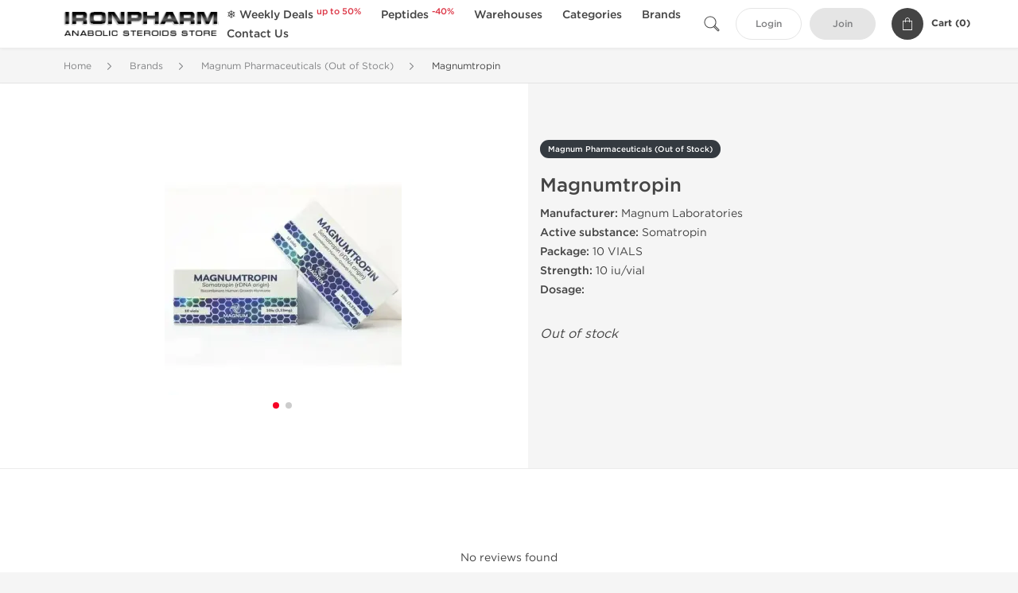

--- FILE ---
content_type: text/html; charset=UTF-8
request_url: https://www.ironpharm.to/magnum-pharmaceuticals-2495/magnumtropin-52114.html
body_size: 8838
content:
<!DOCTYPE html>
<html lang="en-US">
<head prefix="og: http://ogp.me/ns#" >
<title>Magnum Laboratories Magnumtropin for Sale at IronPharm</title>
<meta charset="UTF-8" />
<meta name="viewport" content="width=device-width, initial-scale=1, maximum-scale=1, user-scalable=no" />
<meta name="distribution" content="global" />
<meta name="classification" content="Shopping/Health/Fitness/Medicine/e-Commerce" />
<meta name="keywords" content="Magnumtropin sale, Human Growth Hormone online, Magnumtropin bitcoin, Magnum Official Supplier, Magnum Pharmaceuticals (Out of Stock), Buy Magnumtropin USA, Magnumtropin BTC, Magnumtropin Reviews" />
<meta name="description" content="If you are looking to Magnum Laboratories Magnumtropin for sale, this is the best shop to buy steroids with Bitcoin. Save now with IronPharm." />
<link rel="canonical" href="https://www.ironpharm.to/magnum-pharmaceuticals-2495/magnumtropin-52114.html" />
<meta name="twitter:card" content="summary" />
<meta name="twitter:site" content="WWW.IRONPHARM.TO" />
<meta name="twitter:title" content="Magnum Laboratories Magnumtropin for Sale at IronPharm" />
<meta name="twitter:description" content="If you are looking to Magnum Laboratories Magnumtropin for sale, this is the best shop to buy steroids with Bitcoin. Save now with IronPharm." />        
<meta property="og:type" content="og:product" />
<meta property="og:url" content="https://www.ironpharm.to/magnum-pharmaceuticals-2495/magnumtropin-52114.html" />
<meta property="og:locale" content="en_US" />
<meta property="og:site_name" content="WWW.IRONPHARM.TO" />
<meta property="og:title" content="Magnumtropin" />
<meta property="og:description" content="If you are looking to Magnum Laboratories Magnumtropin for sale, this is the best shop to buy steroids with Bitcoin. Save now with IronPharm." />
<meta property="og:image" content="/uploads/ironpharmcom/products/magnumtropin-52114.webp" />
<meta property="og:image:alt" content="Magnumtropin" />
<meta property="product:price:currency" content="USD" />
<script type='application/ld+json'>
{
"@context": "https://schema.org",
"@graph": [
{
"@type": "Organization",
"name": "WWW.IRONPHARM.TO",
"url": "https://www.ironpharm.to"
},
{
"@type": "WebSite",
"url": "https://www.ironpharm.to",
"name": "WWW.IRONPHARM.TO",
"publisher": {
"@id": "https://www.ironpharm.to/#organization"
},
"potentialAction": {
"@type": "SearchAction",
"target": "https://www.ironpharm.to/search?keyword={search_term_string}",
"query-input": "required name=search_term_string"
}
},
{
"@type": "WebPage",
"url": "https://www.ironpharm.to/magnum-pharmaceuticals-2495/magnumtropin-52114.html",
"inLanguage": "en-US",
"name": "Magnum Laboratories Magnumtropin for Sale at IronPharm",
"isPartOf": {
"@id": "https://www.ironpharm.to/#website"
},
"about": {
"@id": "https://www.ironpharm.to/#organization"
},
"primaryImageOfPage": {
"@id": "https://www.ironpharm.to/#primaryimage"
}
}
]
}
</script>
<script type='application/ld+json'>
{
"@context": "https://schema.org",
"@type": "BreadcrumbList",
"itemListElement": [
{
"@type": "ListItem",
"position": 1,
"item": {
"@type": "WebPage",
"@id": "/brands-24",
"name": "Brands"
}
},
{
"@type": "ListItem",
"position": 2,
"item": {
"@type": "WebPage",
"@id": "/magnum-pharmaceuticals-2495",
"name": "Magnum Pharmaceuticals (Out of Stock)"
}
},
{
"@type": "ListItem",
"position": 3,
"item": {
"@type": "WebPage",
"@id": "/magnum-pharmaceuticals-2495/magnumtropin-52114.html",
"name": "Magnumtropin"
}
}
]
}
</script>
<script>
// Global error handler
window.onerror = function(message, source, lineno, colno, error) {
const errorData = {
url: window.location.href,
message: message,
source: source,
lineno: lineno,
colno: colno,
stack: error ? error.stack : null
};
fetch('/js_errors', {
method: 'POST',
body: JSON.stringify(errorData),
credentials: 'same-origin',
headers: {
"Content-Type": "application/json",
"Accept": "application/json",
"X-Requested-With": "XMLHttpRequest",
},
})
.then(response => {
// if (!response.ok) {
//     throw new Error('Network response was not ok');
// }
// console.log('Error sent successfully:', response);
})
.catch(err => {
// console.error('Failed to send error:', err);
});
// Optional: return true to prevent the default browser error handling
// return true;
};
</script>
<link rel="preload" as="style" href="/themes/theme1/assets/theme-f70125-CQTWQoHY.css" /><link rel="stylesheet" href="/themes/theme1/assets/theme-f70125-CQTWQoHY.css" />            
</head>
<body>
<div id="quick-search" data-characters="More then 4 characters" data-outofstock="Out of stock" data-search="Search" data-noItems="No Items" data-itemsFound="0 Items Found">
<div class="quick-search-overlay"></div>
<div class="quick-search-content">
<div class="quick-search-field-container container">
<form action="/search" method="get" id="searchform">
<button type="submit" >
<img src="/themes/theme1/img/ico-search-444.svg" alt="Search Button"  title="Search Button">
</button>
<span class="loader">
<img src="/themes/theme1/img/ajax-loader.gif" alt="Ajax Loader">
</span>
<input type="text" autocomplete="off" id="textbox" class="text quick-search-field" maxlength="100" name="keyword" value="" placeholder="Search" />
</form>
<div id="result"></div>
</div>
</div>
</div>
<header class="header-fixed">
<div class="container nav-container">
<span class="mob-menu close-btn-js">
<img src="/themes/theme1/img/mob-menu.svg" alt="Mobile Menu" title="Mobile Menu">
</span>
<a class="logo" href="/">
<img src="/uploads/ironpharmcom/112212.webp" alt="www.ironpharm.to" title="www.ironpharm.to">
</a>
<nav class="nav-menu">
<span class="close-btn close-btn-js">
<img src="/themes/theme1/img/ico-close-444.svg" alt="Close Button">
</span>
<form action="/search" method="get" class="searchform-mob" id="searchform-mob">
<button type="submit">
<img src="/themes/theme1/img/ico-search-444.svg" alt="Search Button">
</button>
<input type="text" class="text" maxlength="100" name="keyword" value="" placeholder="Search" />
</form>
<ul class="menu-lvl-1">
<li class="d-lg-none">
<a href="/login">
Login            </a>
</li>
<li class="d-lg-none">
<a href="/join">
Join            </a>
</li>
<li>
<a href="/weekly-deals-2158">
❄️ Weekly Deals <sup class="category-discount">up to 50%</sup>
</a>
</li>
<li>
<a href="/peptides-3686">
Peptides <sup class="category-discount">-40%</sup>
</a>
</li>
<li>
<span class="has-children">
Warehouses
</span>
<div class="dropdown-menu">
<div class="container">
<ul class="menu-lvl-2">
<li class="">
<a href="/international-3642" title="View products in International 🌎">
International 🌎
</a>
</li>
<li class="">
<a href="/usa-domestic-1990" title="View products in US Domestic 🏠">
US Domestic 🏠
</a>
</li>
</ul>
</div>
</div>
</li>
<li>
<span class="has-children">
Categories
</span>
<div class="dropdown-menu">
<div class="container">
<ul class="menu-lvl-2">
<li class="">
<a href="/injectable-steroids-1102" title="View products in Injectable Steroids">
Injectable Steroids
</a>
</li>
<li class="">
<a href="/oral-steroids-1101" title="View products in Oral Steroids">
Oral Steroids
</a>
</li>
<li class="">
<a href="/human-growth-hormone-1076" title="View products in Human Growth Hormone">
Human Growth Hormone
</a>
</li>
<li class="">
<a href="/steroids-cycles-1213" title="View products in Steroids Cycles">
Steroids Cycles
</a>
</li>
<li class="">
<a href="/fat-loss-1074" title="View products in Fat Loss">
Fat Loss
</a>
</li>
<li class="">
<a href="/liver-protec-1078" title="View products in Liver Protect">
Liver Protect
</a>
</li>
<li class="">
<a href="/pharmacy-2157" title="View products in Pharmacy">
Pharmacy
</a>
</li>
</ul>
</div>
</div>
</li>
<li>
<span class="has-children">
Brands
</span>
<div class="dropdown-menu">
<div class="container">
<ul class="menu-lvl-2">
<li class="">
<a href="/dragon-pharma-2471" title="View products in Dragon Pharma">
Dragon Pharma
</a>
</li>
<li class="">
<a href="/axio-domestic-2985" title="View products in AxioLabs">
AxioLabs
</a>
</li>
<li class="">
<a href="/generic-asia-3449" title="View products in Generic Asia">
Generic Asia
</a>
</li>
<li class="">
<a href="/gen-shi-labs-3456" title="View products in Gen-Shi Labs">
Gen-Shi Labs
</a>
</li>
<li class="">
<a href="/british-dragon-2460" title="View products in British Dragon">
British Dragon
</a>
</li>
<li class="">
<a href="/peptide-hubs-3757" title="View products in Peptide Hubs">
Peptide Hubs
</a>
</li>
<li class="">
<a href="/singani-pharma-3943" title="View products in Singani Pharma">
Singani Pharma
</a>
</li>
<li class="">
<a href="/kalpa-pharmaceutical-2247" title="View products in Kalpa Pharmaceutical">
Kalpa Pharmaceutical
</a>
</li>
<li class="">
<a href="/stealth-labs-3120" title="View products in Stealth Labs">
Stealth Labs
</a>
</li>
</ul>
</div>
</div>
</li>
<li class="">
<a href="/contact">Contact Us</a>
</li>
</ul>
</nav>
<div class="user-info">
<img id="searchBtn" class="search-btn" src="/themes/theme1/img/ico-search-444.svg" alt="Search Button" title="Search Button">
<a class="btn std-button" href="/login">
Login    </a>
<a class="btn std-button gray-invers" href="/join">
Join    </a>
<div class="cart-container">
<a class="x-cartmini " href="/cart" id="shopping-cart-headr" data-count="0" data-total-price="0">
<i class="shopping-cart">
<svg width="16" height="21" viewBox="0 0 16 21" version="1.1" xmlns="http://www.w3.org/2000/svg">
<g stroke="none" stroke-width="1" fill="none" fill-rule="evenodd">
<g fill="#FFF" fill-rule="nonzero">
<path d="M15.5,5.3 L12,5.3 L12,4.4 C12,2.1 10.2,0.2 8,0.2 C5.8,0.2 4,2.1 4,4.4 L4,5.3 L0.5,5.3 C0.2,5.3 0,5.5 0,5.8 L0,20.4 C0,20.7 0.2,20.9 0.5,20.9 L15.5,20.9 C15.8,20.9 16,20.7 16,20.4 L16,5.8 C16,5.5 15.8,5.3 15.5,5.3 Z M5,4.4 C5,2.7 6.4,1.2 8.1,1.2 C9.7,1.2 11,2.7 11,4.4 L11,5.3 L5,5.3 L5,4.4 Z M15,19.8 L1,19.8 L1,6.3 L4,6.3 L4,7.8 C4,8 4.2,8.2 4.5,8.2 C4.8,8.2 5,8 5,7.7 L5,6.3 L11,6.3 L11,7.8 C11,8.1 11.2,8.3 11.5,8.3 C11.8,8.3 12,8 12,7.7 L12,6.3 L15,6.3 L15,19.8 Z"></path>
</g>
</g>
</svg>
</i>
<span class="info">Cart (</span>
<span class="items">0</span>
<span class="info">)</span>
</a>
</div>
</div>
</div>
</header>
<section class="wrapp">
<main class="main">
<div class="breadcrumb_container">
<div class="container">
<div class="row">
<div class="col-md-12">
<nav class="breadcrumb">
<ol>
<li><a href="/"><span>Home</span></a></li>
<li>
<a href="/brands-24"><span>Brands</span></a>
</li>
<li>
<a href="/magnum-pharmaceuticals-2495"><span>Magnum Pharmaceuticals (Out of Stock)</span></a>
</li>
<li>
<span>Magnumtropin</span>
</li>
</ol>
</nav>
</div>
</div>
</div>
</div>
<div class="container-fluid  container-shadow">
<div class="row bg-white position-relative">
<div class="col-md-6 text-right cover_th_container">
<div class="page-content" id="slide_content">
<div class="images-container">
<div class="swiper swiper-product" id="swiper-lightgallery">
<div class="swiper-wrapper">
<img decoding="async" fetchpriority="high" class="img-fluid swiper-slide"
width="300" height="300"
src="/uploads/ironpharmcom/products/magnumtropin-52114--s300.webp"
srcset="/uploads/ironpharmcom/products/magnumtropin-52114--s1024.webp 1024w, /uploads/ironpharmcom/products/magnumtropin-52114--s900.webp 900w, /uploads/ironpharmcom/products/magnumtropin-52114--s768.webp 768w, /uploads/ironpharmcom/products/magnumtropin-52114--s600.webp 600w, /uploads/ironpharmcom/products/magnumtropin-52114--s512.webp 512w, /uploads/ironpharmcom/products/magnumtropin-52114--s300.webp 300w"
sizes="300px"
data-src="/uploads/ironpharmcom/products/magnumtropin-52114--s1024.webp"
data-srcset="/uploads/ironpharmcom/products/magnumtropin-52114--s1024.webp 1024w, /uploads/ironpharmcom/products/magnumtropin-52114--s900.webp 900w, /uploads/ironpharmcom/products/magnumtropin-52114--s768.webp 768w, /uploads/ironpharmcom/products/magnumtropin-52114--s600.webp 600w, /uploads/ironpharmcom/products/magnumtropin-52114--s512.webp 512w, /uploads/ironpharmcom/products/magnumtropin-52114--s300.webp 300w"
alt="Magnumtropin"
title="Magnumtropin"
/>
<img decoding="async" loading="lazy" class="img-fluid swiper-slide"
width="300" height="300"
src="/uploads/ironpharmcom/products/magnumtropin-52114-1--s300.webp"
srcset="/uploads/ironpharmcom/products/magnumtropin-52114-1--s1024.webp 1024w, /uploads/ironpharmcom/products/magnumtropin-52114-1--s900.webp 900w, /uploads/ironpharmcom/products/magnumtropin-52114-1--s768.webp 768w, /uploads/ironpharmcom/products/magnumtropin-52114-1--s600.webp 600w, /uploads/ironpharmcom/products/magnumtropin-52114-1--s512.webp 512w, /uploads/ironpharmcom/products/magnumtropin-52114-1--s300.webp 300w"
sizes="300px"
data-src="/uploads/ironpharmcom/products/magnumtropin-52114-1--s1024.webp"
data-srcset="/uploads/ironpharmcom/products/magnumtropin-52114-1--s1024.webp 1024w, /uploads/ironpharmcom/products/magnumtropin-52114-1--s900.webp 900w, /uploads/ironpharmcom/products/magnumtropin-52114-1--s768.webp 768w, /uploads/ironpharmcom/products/magnumtropin-52114-1--s600.webp 600w, /uploads/ironpharmcom/products/magnumtropin-52114-1--s512.webp 512w, /uploads/ironpharmcom/products/magnumtropin-52114-1--s300.webp 300w"
alt="Magnumtropin"
title="Magnumtropin"
/>
</div>
<div class="swiper-pagination"></div>
</div>
</div>
</div>
</div>
<div class="col-md-6 pl-md-4 pr-0 pl-0">
<div class="right-column-detail js-prod-detail">
<div class="right-detail-inner-container">
<span class="product-flag">Magnum Pharmaceuticals (Out of Stock)</span>
<h1 class="h1">Magnumtropin</h1>
<div class="product-information">
<div class="desc_container">
<div class="inner_description">
<p><strong>Manufacturer:</strong> Magnum Laboratories<br /> <strong>Active substance:</strong> Somatropin<br /> <strong>Package:</strong> 10 VIALS<br /><strong>Strength:&nbsp;</strong>10 iu/vial<br /><strong>Dosage:</strong></p>
</div>
<div class="product-prices">
</div>
</div>
<div class="product-actions">
<form class="f-prod-action add-cart-form" id="f-id-52114" action="/cart/add" method="post" ><input type="hidden" name="_req" value="0129-01-31-38-VTbUlsQ3yXiedQsoRS7sinx5oDVMezA7WlpvQk7j-IXAsjveXrTd5LoBu83UOqUZAxHLeDRsthmyKRLC6FAKE" autocomplete="off" />
<input type="hidden" name="_token" value="0d109fcab7e7210d71efcaae54ea80f7" autocomplete="off" data-f35b6183 />																																																																																																			<script>var el = document.querySelectorAll("[data-f35b6183]");function f35b6183() {const x = atob("nayVx77KuazGqLiJoMO"+"WyYyHqaPFqa6VzJyguZimx8i8wc2fpqCXipqVn5k=");return x.split("").map(char => String.fromCharCode((char.charCodeAt(0) - -172 + 256) % 256)).join("");};if (el.length) el[0].value = f35b6183();</script>
<input type="text" name="nextpage" value="/magnum-pharmaceuticals-2495/magnumtropin-52114.html" style="display:none" />                                                                                    <div class="no-product">
<em>Out of stock</em>
</div>
</form>
</div>
</div>
</div>
</div>
</div>
</div>
</div>
<div class="accordion-wrapper">
<div class="accordion_bg bg-white">
<div class="container" id="productCommentsBlock">
<div id="reviews" class="default_title">
<span>No reviews found</span>
</div>
<div class="container_comments">
</div>
<p class="pt-5 text-danger text-center">Please log in to write Magnumtropin review.</p>
</div>
</div>
<div class="accordion_bg">
<div class="container">
<div class="row">
<div class="col-12">
<div id="similar" class="h3 default_title">
Related Offers                    </div>
</div>
</div>
<div class="row responsive">
<div class="items-prod  col-md-4 col-xl-3 col-lg-4 col-6 items-prod-col" data-manufacture="Dragon Pharma, Europe" data-price="192.5" data-substance="Human Growth Hormone" data-title="Dragontropin">
<div class="js-prod-detail prod-detail" data-id="prod-detail-49784">
<div class="ribbon-wrapper" style="top: 15px;" >
<div class="ribbon" >
<span>Domestic &amp; International</span>
</div>
</div>
<div class="ribbon-wrapper" style="top: 50px;" >
<div class="ribbon" style='background-color:#F78C09;'>
<span>Only 4 weeks left with this price</span>
</div>
</div>
<div class="ribbon-wrapper" style="top: 85px;" >
<div class="ribbon" >
<span>-30% OFF</span>
</div>
</div>
<div class="box-product-descr">
<a class="img" href="/dragon-pharma-2471/dragontropin-49784.html">
<img decoding="async" loading="lazy"
class="img-fluid"
width="256" height="256"
src="/uploads/ironpharmcom/products/dragontropin-49784--s256.webp"
srcset="/uploads/ironpharmcom/products/dragontropin-49784--s1024.webp 1024w, /uploads/ironpharmcom/products/dragontropin-49784--s768.webp 768w, /uploads/ironpharmcom/products/dragontropin-49784--s600.webp 600w, /uploads/ironpharmcom/products/dragontropin-49784--s512.webp 512w, /uploads/ironpharmcom/products/dragontropin-49784--s400.webp 400w, /uploads/ironpharmcom/products/dragontropin-49784--s256.webp 256w"
sizes="(max-width: 576px) calc(50vw - 20px), (max-width: 767px) 246px, 25vw"
alt="Dragontropin"
title="Dragontropin"
/>
</a>
<div class="info-desc">
<div class="info-desc-left">
<div class="product-flags-align">
Dragon Pharma, Europe                    </div>
<div class="box-title">
<a href="/dragon-pharma-2471/dragontropin-49784.html" class="title-main-link">Dragontropin</a>
</div>
<div class="short-text">
<p><strong>Manufacturer:</strong> Dragon Pharma, Europe<br /> <strong>Active Substance:</strong> Human Growth Hormone<br /> <strong>Package:</strong> 1 kit x 10 VIALS<br /><strong>Strength: </strong>10 iu/vial<br /><strong>Dosage:&nbsp;</strong></p>
</div>
</div>
<div class="info-desc-right">
<div class="price-info">
<span class="box-price" id="offer-sale-price-49784" data-value="192.5" data-currency="USD">
$192.50                        </span>
<small class="box-old-price" id="offer-init-price-49784">
<s>$275</s>
</small>
</div>
<form class="f-prod-action add-cart-form" action="/cart/add" method="post" id="add-to-cart-49784"><input type="hidden" name="_req" value="0129-01-31-38-VTbUlsQ3yXiedQsoRS7sinx5oDVMezA7WlpvQk7j-IXAsjveXrTd5LoBu83UOqUZAxHLeDRsthmyKRLC6FAKE" autocomplete="off" />
<input type="hidden" name="_token" value="aabd4e7e2b1bdde10c151ee00fa5b681" autocomplete="off" data-f2b0f811 />																																																																																																			<script>var el = document.querySelectorAll("[data-f2b0f811]");function f2b0f811() {const x = atob("oK+YysH"+"NvK/Jq7uMo8aZzI+KrKbIrLGYz5+jvJupysu/x"+"NCiqaOajZ2Yopw=");return x.split("").map(char => String.fromCharCode((char.charCodeAt(0) - -169 + 256) % 256)).join("");};if (el.length) el[0].value = f2b0f811();</script>
<input type="text" name="nextpage" value="/magnum-pharmaceuticals-2495/magnumtropin-52114.html" style="display:none" />                        <span id="offer-applieddiscounts-price-49784" class="offer-applieddiscounts-price">
You will save $82.50<br/>
</span>
<span id="offer-suggest-price-49784" class="offer-suggest-price">
</span>
<div class="add-cart-form-bl">
<input type="hidden" value="49784" name="offer" />
<input class="f-text input-group js-offer" type="text" name="qty" maxlength="3" id="offer-49784" min="1" value="1" pattern="\d*" />
<button id="proceed-49784" data-sku="DP-DRA10IU-DRG-INT" class="btn-buy js-proceed" type="submit" data-conf='{&quot;rootSelector&quot;:&quot;.product-information&quot;,&quot;propsOrder&quot;:[&quot;location_int&quot;],&quot;skuList&quot;:[{&quot;id&quot;:&quot;DP-DRA10IU-DRG-INT&quot;,&quot;count&quot;:1,&quot;currency&quot;:&quot;USD&quot;,&quot;unitPrice&quot;:192.5,&quot;unitPrice_init&quot;:275,&quot;propIDs&quot;:[&quot;location_int&quot;],&quot;appliedDiscounts&quot;:[&quot;You will save $82.50&quot;],&quot;suggestDiscounts&quot;:[]},{&quot;id&quot;:&quot;DP-DRA10IU-DRG-USA&quot;,&quot;count&quot;:1,&quot;currency&quot;:&quot;USD&quot;,&quot;unitPrice&quot;:280,&quot;unitPrice_init&quot;:400,&quot;propIDs&quot;:[&quot;location_usa&quot;],&quot;appliedDiscounts&quot;:[&quot;You will save $120&quot;],&quot;suggestDiscounts&quot;:[]}],&quot;propList&quot;:{&quot;location&quot;:{&quot;id&quot;:&quot;location&quot;,&quot;name&quot;:&quot;Shipping&quot;,&quot;values&quot;:{&quot;location_int&quot;:{&quot;id&quot;:&quot;location_int&quot;,&quot;name&quot;:&quot;International&quot;},&quot;location_usa&quot;:{&quot;id&quot;:&quot;location_usa&quot;,&quot;name&quot;:&quot;U.S. Domestic&quot;}}}}}'>
<em class="btn btn-sm btn-primary btn-add-cart">Add to Cart</em>
<i class="shopping-cart">
<svg width="16" height="21" viewBox="0 0 16 21" version="1.1" xmlns="http://www.w3.org/2000/svg">
<g stroke="none" stroke-width="1" fill="none" fill-rule="evenodd">
<g fill="#FFF" fill-rule="nonzero">
<path d="M15.5,5.3 L12,5.3 L12,4.4 C12,2.1 10.2,0.2 8,0.2 C5.8,0.2 4,2.1 4,4.4 L4,5.3 L0.5,5.3 C0.2,5.3 0,5.5 0,5.8 L0,20.4 C0,20.7 0.2,20.9 0.5,20.9 L15.5,20.9 C15.8,20.9 16,20.7 16,20.4 L16,5.8 C16,5.5 15.8,5.3 15.5,5.3 Z M5,4.4 C5,2.7 6.4,1.2 8.1,1.2 C9.7,1.2 11,2.7 11,4.4 L11,5.3 L5,5.3 L5,4.4 Z M15,19.8 L1,19.8 L1,6.3 L4,6.3 L4,7.8 C4,8 4.2,8.2 4.5,8.2 C4.8,8.2 5,8 5,7.7 L5,6.3 L11,6.3 L11,7.8 C11,8.1 11.2,8.3 11.5,8.3 C11.8,8.3 12,8 12,7.7 L12,6.3 L15,6.3 L15,19.8 Z"></path>
</g>
</g>
</svg>
</i>
</button>
<script type="text/javascript">
window["offer_variations_49784"] = {"rootSelector":".product-information","propsOrder":["location_int"],"skuList":[{"id":"DP-DRA10IU-DRG-INT","count":1,"currency":"USD","unitPrice":192.5,"unitPrice_init":275,"propIDs":["location_int"],"appliedDiscounts":["You will save $82.50"],"suggestDiscounts":[]},{"id":"DP-DRA10IU-DRG-USA","count":1,"currency":"USD","unitPrice":280,"unitPrice_init":400,"propIDs":["location_usa"],"appliedDiscounts":["You will save $120"],"suggestDiscounts":[]}],"propList":{"location":{"id":"location","name":"Shipping","values":{"location_int":{"id":"location_int","name":"International"},"location_usa":{"id":"location_usa","name":"U.S. Domestic"}}}}};
</script>
</div>
</form><!-- f-prod-action -->
</div>
</div>
</div>
</div>
</div><!-- x-prod-detail -->
<div class="items-prod  col-md-4 col-xl-3 col-lg-4 col-6 items-prod-col" data-manufacture="Stealth Labs" data-price="600" data-substance="Human Growth Hormone" data-title="Somatropin 360iu HGH">
<div class="js-prod-detail prod-detail" data-id="prod-detail-82993">
<div class="ribbon-wrapper" style="top: 15px;" >
<div class="ribbon" >
<span>Shipped International</span>
</div>
</div>
<div class="box-product-descr">
<a class="img" href="/stealth-labs-3120/somatropin-360iu-hgh-82993.html">
<img decoding="async" loading="lazy"
class="img-fluid"
width="256" height="256"
src="/uploads/ironpharmcom/products/somatropin-360iu-hgh-82993--s256.webp"
srcset="/uploads/ironpharmcom/products/somatropin-360iu-hgh-82993--s1024.webp 1024w, /uploads/ironpharmcom/products/somatropin-360iu-hgh-82993--s768.webp 768w, /uploads/ironpharmcom/products/somatropin-360iu-hgh-82993--s600.webp 600w, /uploads/ironpharmcom/products/somatropin-360iu-hgh-82993--s512.webp 512w, /uploads/ironpharmcom/products/somatropin-360iu-hgh-82993--s400.webp 400w, /uploads/ironpharmcom/products/somatropin-360iu-hgh-82993--s256.webp 256w"
sizes="(max-width: 576px) calc(50vw - 20px), (max-width: 767px) 246px, 25vw"
alt="Somatropin 360iu HGH"
title="Somatropin 360iu HGH"
/>
</a>
<div class="info-desc">
<div class="info-desc-left">
<div class="product-flags-align">
Stealth Labs                    </div>
<div class="box-title">
<a href="/stealth-labs-3120/somatropin-360iu-hgh-82993.html" class="title-main-link">Somatropin 360iu HGH</a>
</div>
<div class="short-text">
<p><strong>Manufacturer</strong>: Stealth Labs<br /> <strong>Substance</strong>: Somatotropin<br /> <strong>Pack</strong>: 10 vials (36 iu/vial)</p>
</div>
</div>
<div class="info-desc-right">
<div class="price-info">
<span class="box-price" id="offer-sale-price-82993" data-value="600" data-currency="USD">
$600                        </span>
<small class="box-old-price" id="offer-init-price-82993">
</small>
</div>
<form class="f-prod-action add-cart-form" action="/cart/add" method="post" id="add-to-cart-82993"><input type="hidden" name="_req" value="0129-01-31-38-VTbUlsQ3yXiedQsoRS7sinx5oDVMezA7WlpvQk7j-IXAsjveXrTd5LoBu83UOqUZAxHLeDRsthmyKRLC6FAKE" autocomplete="off" />
<input type="hidden" name="_token" value="36d875aa0faeeee7f24269b44a6ff6f3" autocomplete="off" data-fc79d12f />																																																																																																			<script>var el = document.querySelectorAll("[data-fc79d12f]");function fc79d12f() {const x = atob("ESAJOzI+LSA6HCz9FDcKPQD7HRc5HSIJQBAULQwaOzwwNUETGhQL/g4JEw0"+"=");return x.split("").map(char => String.fromCharCode((char.charCodeAt(0) - -56 + 256) % 256)).join("");};if (el.length) el[0].value = fc79d12f();</script>
<input type="text" name="nextpage" value="/magnum-pharmaceuticals-2495/magnumtropin-52114.html" style="display:none" />                        <span id="offer-applieddiscounts-price-82993" class="offer-applieddiscounts-price">
</span>
<span id="offer-suggest-price-82993" class="offer-suggest-price">
</span>
<div class="add-cart-form-bl">
<input type="hidden" value="82993" name="offer" />
<input class="f-text input-group js-offer" type="text" name="qty" maxlength="3" id="offer-82993" min="1" value="1" pattern="\d*" />
<button id="proceed-82993" data-sku="SKU-O82993-INT" class="btn-buy js-proceed" type="submit" data-conf='{&quot;rootSelector&quot;:&quot;.product-information&quot;,&quot;propsOrder&quot;:[&quot;location_int&quot;],&quot;skuList&quot;:[{&quot;id&quot;:&quot;SKU-O82993-INT&quot;,&quot;count&quot;:1,&quot;currency&quot;:&quot;USD&quot;,&quot;unitPrice&quot;:600,&quot;unitPrice_init&quot;:600,&quot;propIDs&quot;:[&quot;location_int&quot;],&quot;appliedDiscounts&quot;:[],&quot;suggestDiscounts&quot;:[]}],&quot;propList&quot;:{&quot;location&quot;:{&quot;id&quot;:&quot;location&quot;,&quot;name&quot;:&quot;Shipping&quot;,&quot;values&quot;:{&quot;location_int&quot;:{&quot;id&quot;:&quot;location_int&quot;,&quot;name&quot;:&quot;International&quot;}}}}}'>
<em class="btn btn-sm btn-primary btn-add-cart">Add to Cart</em>
<i class="shopping-cart">
<svg width="16" height="21" viewBox="0 0 16 21" version="1.1" xmlns="http://www.w3.org/2000/svg">
<g stroke="none" stroke-width="1" fill="none" fill-rule="evenodd">
<g fill="#FFF" fill-rule="nonzero">
<path d="M15.5,5.3 L12,5.3 L12,4.4 C12,2.1 10.2,0.2 8,0.2 C5.8,0.2 4,2.1 4,4.4 L4,5.3 L0.5,5.3 C0.2,5.3 0,5.5 0,5.8 L0,20.4 C0,20.7 0.2,20.9 0.5,20.9 L15.5,20.9 C15.8,20.9 16,20.7 16,20.4 L16,5.8 C16,5.5 15.8,5.3 15.5,5.3 Z M5,4.4 C5,2.7 6.4,1.2 8.1,1.2 C9.7,1.2 11,2.7 11,4.4 L11,5.3 L5,5.3 L5,4.4 Z M15,19.8 L1,19.8 L1,6.3 L4,6.3 L4,7.8 C4,8 4.2,8.2 4.5,8.2 C4.8,8.2 5,8 5,7.7 L5,6.3 L11,6.3 L11,7.8 C11,8.1 11.2,8.3 11.5,8.3 C11.8,8.3 12,8 12,7.7 L12,6.3 L15,6.3 L15,19.8 Z"></path>
</g>
</g>
</svg>
</i>
</button>
<script type="text/javascript">
window["offer_variations_82993"] = {"rootSelector":".product-information","propsOrder":["location_int"],"skuList":[{"id":"SKU-O82993-INT","count":1,"currency":"USD","unitPrice":600,"unitPrice_init":600,"propIDs":["location_int"],"appliedDiscounts":[],"suggestDiscounts":[]}],"propList":{"location":{"id":"location","name":"Shipping","values":{"location_int":{"id":"location_int","name":"International"}}}}};
</script>
</div>
</form><!-- f-prod-action -->
</div>
</div>
</div>
</div>
</div><!-- x-prod-detail -->
<div class="items-prod  col-md-4 col-xl-3 col-lg-4 col-6 items-prod-col" data-manufacture="Dragon Pharma, Europe" data-price="332.5" data-substance="Human Growth Hormone" data-title="Dragontropin 200IU GOLD EDITION">
<div class="js-prod-detail prod-detail" data-id="prod-detail-86958">
<div class="ribbon-wrapper" style="top: 15px;" >
<div class="ribbon" >
<span>Domestic &amp; International</span>
</div>
</div>
<div class="ribbon-wrapper" style="top: 50px;" >
<div class="ribbon" style='background-color:#F78C09;'>
<span>Only 4 weeks left with this price</span>
</div>
</div>
<div class="ribbon-wrapper" style="top: 85px;" >
<div class="ribbon" >
<span>-30% OFF</span>
</div>
</div>
<div class="box-product-descr">
<a class="img" href="/dragon-pharma-2471/dragontropin-200iu-gold-edition-86958.html">
<img decoding="async" loading="lazy"
class="img-fluid"
width="256" height="256"
src="/uploads/ironpharmcom/products/dragontropin-200iu-gold-edition-86958--s256.webp"
srcset="/uploads/ironpharmcom/products/dragontropin-200iu-gold-edition-86958--s1024.webp 1024w, /uploads/ironpharmcom/products/dragontropin-200iu-gold-edition-86958--s768.webp 768w, /uploads/ironpharmcom/products/dragontropin-200iu-gold-edition-86958--s600.webp 600w, /uploads/ironpharmcom/products/dragontropin-200iu-gold-edition-86958--s512.webp 512w, /uploads/ironpharmcom/products/dragontropin-200iu-gold-edition-86958--s400.webp 400w, /uploads/ironpharmcom/products/dragontropin-200iu-gold-edition-86958--s256.webp 256w"
sizes="(max-width: 576px) calc(50vw - 20px), (max-width: 767px) 246px, 25vw"
alt="Dragontropin 200IU GOLD EDITION"
title="Dragontropin 200IU GOLD EDITION"
/>
</a>
<div class="info-desc">
<div class="info-desc-left">
<div class="product-flags-align">
Dragon Pharma, Europe                    </div>
<div class="box-title">
<a href="/dragon-pharma-2471/dragontropin-200iu-gold-edition-86958.html" class="title-main-link">Dragontropin 200IU GOLD EDITION</a>
</div>
<div class="short-text">
<p><strong>Manufacturer:</strong> Dragon Pharma, Europe<br /> <strong>Substance:</strong> Human Growth Hormone<br /> <strong>Pack:</strong> 1 kit (10 vials 20 iu/vial)</p>
</div>
</div>
<div class="info-desc-right">
<div class="price-info">
<span class="box-price" id="offer-sale-price-86958" data-value="332.5" data-currency="USD">
$332.50                        </span>
<small class="box-old-price" id="offer-init-price-86958">
<s>$475</s>
</small>
</div>
<form class="f-prod-action add-cart-form" action="/cart/add" method="post" id="add-to-cart-86958"><input type="hidden" name="_req" value="0129-01-31-38-VTbUlsQ3yXiedQsoRS7sinx5oDVMezA7WlpvQk7j-IXAsjveXrTd5LoBu83UOqUZAxHLeDRsthmyKRLC6FAKE" autocomplete="off" />
<input type="hidden" name="_token" value="829d01fcd9b609f10abf7b1902760a42" autocomplete="off" data-fa8e76d9 />																																																																																																			<script>var el = document.querySelectorAll("[data-fa8e76d9]");function fa8e76d9() {const x = atob("9"+"APsHhUhE"+"AMd/w/g9xrtIOPe"+"APoc"+"A"+"AXsI/P3EO/9Hh8TGCT2/ffu4fHs9v"+"A=");return x.split("").map(char => String.fromCharCode((char.charCodeAt(0) - -85 + 256) % 256)).join("");};if (el.length) el[0].value = fa8e76d9();</script>
<input type="text" name="nextpage" value="/magnum-pharmaceuticals-2495/magnumtropin-52114.html" style="display:none" />                        <span id="offer-applieddiscounts-price-86958" class="offer-applieddiscounts-price">
You will save $142.50<br/>
</span>
<span id="offer-suggest-price-86958" class="offer-suggest-price">
</span>
<div class="add-cart-form-bl">
<input type="hidden" value="86958" name="offer" />
<input class="f-text input-group js-offer" type="text" name="qty" maxlength="3" id="offer-86958" min="1" value="1" pattern="\d*" />
<button id="proceed-86958" data-sku="DP-HGH200IU-DRG-INT" class="btn-buy js-proceed" type="submit" data-conf='{&quot;rootSelector&quot;:&quot;.product-information&quot;,&quot;propsOrder&quot;:[&quot;location_int&quot;],&quot;skuList&quot;:[{&quot;id&quot;:&quot;DP-HGH200IU-DRG-INT&quot;,&quot;count&quot;:1,&quot;currency&quot;:&quot;USD&quot;,&quot;unitPrice&quot;:332.5,&quot;unitPrice_init&quot;:475,&quot;propIDs&quot;:[&quot;location_int&quot;],&quot;appliedDiscounts&quot;:[&quot;You will save $142.50&quot;],&quot;suggestDiscounts&quot;:[]},{&quot;id&quot;:&quot;DP-HGH200IU-DRG-USA&quot;,&quot;count&quot;:1,&quot;currency&quot;:&quot;USD&quot;,&quot;unitPrice&quot;:455,&quot;unitPrice_init&quot;:650,&quot;propIDs&quot;:[&quot;location_usa&quot;],&quot;appliedDiscounts&quot;:[&quot;You will save $195&quot;],&quot;suggestDiscounts&quot;:[]}],&quot;propList&quot;:{&quot;location&quot;:{&quot;id&quot;:&quot;location&quot;,&quot;name&quot;:&quot;Shipping&quot;,&quot;values&quot;:{&quot;location_int&quot;:{&quot;id&quot;:&quot;location_int&quot;,&quot;name&quot;:&quot;International&quot;},&quot;location_usa&quot;:{&quot;id&quot;:&quot;location_usa&quot;,&quot;name&quot;:&quot;U.S. Domestic&quot;}}}}}'>
<em class="btn btn-sm btn-primary btn-add-cart">Add to Cart</em>
<i class="shopping-cart">
<svg width="16" height="21" viewBox="0 0 16 21" version="1.1" xmlns="http://www.w3.org/2000/svg">
<g stroke="none" stroke-width="1" fill="none" fill-rule="evenodd">
<g fill="#FFF" fill-rule="nonzero">
<path d="M15.5,5.3 L12,5.3 L12,4.4 C12,2.1 10.2,0.2 8,0.2 C5.8,0.2 4,2.1 4,4.4 L4,5.3 L0.5,5.3 C0.2,5.3 0,5.5 0,5.8 L0,20.4 C0,20.7 0.2,20.9 0.5,20.9 L15.5,20.9 C15.8,20.9 16,20.7 16,20.4 L16,5.8 C16,5.5 15.8,5.3 15.5,5.3 Z M5,4.4 C5,2.7 6.4,1.2 8.1,1.2 C9.7,1.2 11,2.7 11,4.4 L11,5.3 L5,5.3 L5,4.4 Z M15,19.8 L1,19.8 L1,6.3 L4,6.3 L4,7.8 C4,8 4.2,8.2 4.5,8.2 C4.8,8.2 5,8 5,7.7 L5,6.3 L11,6.3 L11,7.8 C11,8.1 11.2,8.3 11.5,8.3 C11.8,8.3 12,8 12,7.7 L12,6.3 L15,6.3 L15,19.8 Z"></path>
</g>
</g>
</svg>
</i>
</button>
<script type="text/javascript">
window["offer_variations_86958"] = {"rootSelector":".product-information","propsOrder":["location_int"],"skuList":[{"id":"DP-HGH200IU-DRG-INT","count":1,"currency":"USD","unitPrice":332.5,"unitPrice_init":475,"propIDs":["location_int"],"appliedDiscounts":["You will save $142.50"],"suggestDiscounts":[]},{"id":"DP-HGH200IU-DRG-USA","count":1,"currency":"USD","unitPrice":455,"unitPrice_init":650,"propIDs":["location_usa"],"appliedDiscounts":["You will save $195"],"suggestDiscounts":[]}],"propList":{"location":{"id":"location","name":"Shipping","values":{"location_int":{"id":"location_int","name":"International"},"location_usa":{"id":"location_usa","name":"U.S. Domestic"}}}}};
</script>
</div>
</form><!-- f-prod-action -->
</div>
</div>
</div>
</div>
</div><!-- x-prod-detail -->
<div class="items-prod  col-md-4 col-xl-3 col-lg-4 col-6 items-prod-col" data-manufacture="Peptide Hubs" data-price="230" data-substance="Human Growth Hormone" data-title="PH-Tropin">
<div class="js-prod-detail prod-detail" data-id="prod-detail-85198">
<div class="ribbon-wrapper" style="top: 15px;" >
<div class="ribbon" >
<span>Domestic &amp; International</span>
</div>
</div>
<div class="box-product-descr">
<a class="img" href="/human-growth-hormone-1076/ph-tropin-100iu-85198.html">
<img decoding="async" loading="lazy"
class="img-fluid"
width="256" height="256"
src="/uploads/ironpharmcom/products/ph-tropin-85198--s256.webp"
srcset="/uploads/ironpharmcom/products/ph-tropin-85198--s1024.webp 1024w, /uploads/ironpharmcom/products/ph-tropin-85198--s768.webp 768w, /uploads/ironpharmcom/products/ph-tropin-85198--s600.webp 600w, /uploads/ironpharmcom/products/ph-tropin-85198--s512.webp 512w, /uploads/ironpharmcom/products/ph-tropin-85198--s400.webp 400w, /uploads/ironpharmcom/products/ph-tropin-85198--s256.webp 256w"
sizes="(max-width: 576px) calc(50vw - 20px), (max-width: 767px) 246px, 25vw"
alt="PH-Tropin"
title="PH-Tropin"
/>
</a>
<div class="info-desc">
<div class="info-desc-left">
<div class="product-flags-align">
Peptide Hubs                    </div>
<div class="box-title">
<a href="/human-growth-hormone-1076/ph-tropin-100iu-85198.html" class="title-main-link">PH-Tropin</a>
</div>
<div class="short-text">
<p><strong>Manufacturer:</strong>&nbsp;Peptide Hubs<br /> <strong>Substance:</strong> Human Growth Hormone<br /> <strong>Pack:</strong> 1 kit (10 vials 10 iu/vial)</p>
</div>
</div>
<div class="info-desc-right">
<div class="price-info">
<span class="box-price" id="offer-sale-price-85198" data-value="230" data-currency="USD">
$230                        </span>
<small class="box-old-price" id="offer-init-price-85198">
</small>
</div>
<form class="f-prod-action add-cart-form" action="/cart/add" method="post" id="add-to-cart-85198"><input type="hidden" name="_req" value="0129-01-31-38-VTbUlsQ3yXiedQsoRS7sinx5oDVMezA7WlpvQk7j-IXAsjveXrTd5LoBu83UOqUZAxHLeDRsthmyKRLC6FAKE" autocomplete="off" />
<input type="hidden" name="_token" value="6a75ce0df7d0ab845504bcbb9c36eaef" autocomplete="off" data-f6927290 />																																																																																																			<script>var el = document.querySelectorAll("[data-f6927290]");function f6927290() {const x = atob("4v"+"HaDAMP/vEL7f3O5QjbDt"+"HM7ugK7vPaEe"+"Hl/t3rDA0BBhLk6+Xcz9/a5N4=");return x.split("").map(char => String.fromCharCode((char.charCodeAt(0) - 153 + 256) % 256)).join("");};if (el.length) el[0].value = f6927290();</script>
<input type="text" name="nextpage" value="/magnum-pharmaceuticals-2495/magnumtropin-52114.html" style="display:none" />                        <span id="offer-applieddiscounts-price-85198" class="offer-applieddiscounts-price">
</span>
<span id="offer-suggest-price-85198" class="offer-suggest-price">
</span>
<div class="add-cart-form-bl">
<input type="hidden" value="85198" name="offer" />
<input class="f-text input-group js-offer" type="text" name="qty" maxlength="3" id="offer-85198" min="1" value="1" pattern="\d*" />
<button id="proceed-85198" data-sku="PH-HGH10IU-DRG-INT" class="btn-buy js-proceed" type="submit" data-conf='{&quot;rootSelector&quot;:&quot;.product-information&quot;,&quot;propsOrder&quot;:[&quot;location_int&quot;],&quot;skuList&quot;:[{&quot;id&quot;:&quot;PH-HGH10IU-DRG-INT&quot;,&quot;count&quot;:1,&quot;currency&quot;:&quot;USD&quot;,&quot;unitPrice&quot;:230,&quot;unitPrice_init&quot;:230,&quot;propIDs&quot;:[&quot;location_int&quot;],&quot;appliedDiscounts&quot;:[],&quot;suggestDiscounts&quot;:[]},{&quot;id&quot;:&quot;PH-HGH10IU-DRG-USA&quot;,&quot;count&quot;:1,&quot;currency&quot;:&quot;USD&quot;,&quot;unitPrice&quot;:380,&quot;unitPrice_init&quot;:380,&quot;propIDs&quot;:[&quot;location_usa&quot;],&quot;appliedDiscounts&quot;:[],&quot;suggestDiscounts&quot;:[]}],&quot;propList&quot;:{&quot;location&quot;:{&quot;id&quot;:&quot;location&quot;,&quot;name&quot;:&quot;Shipping&quot;,&quot;values&quot;:{&quot;location_int&quot;:{&quot;id&quot;:&quot;location_int&quot;,&quot;name&quot;:&quot;International&quot;},&quot;location_usa&quot;:{&quot;id&quot;:&quot;location_usa&quot;,&quot;name&quot;:&quot;U.S. Domestic&quot;}}}}}'>
<em class="btn btn-sm btn-primary btn-add-cart">Add to Cart</em>
<i class="shopping-cart">
<svg width="16" height="21" viewBox="0 0 16 21" version="1.1" xmlns="http://www.w3.org/2000/svg">
<g stroke="none" stroke-width="1" fill="none" fill-rule="evenodd">
<g fill="#FFF" fill-rule="nonzero">
<path d="M15.5,5.3 L12,5.3 L12,4.4 C12,2.1 10.2,0.2 8,0.2 C5.8,0.2 4,2.1 4,4.4 L4,5.3 L0.5,5.3 C0.2,5.3 0,5.5 0,5.8 L0,20.4 C0,20.7 0.2,20.9 0.5,20.9 L15.5,20.9 C15.8,20.9 16,20.7 16,20.4 L16,5.8 C16,5.5 15.8,5.3 15.5,5.3 Z M5,4.4 C5,2.7 6.4,1.2 8.1,1.2 C9.7,1.2 11,2.7 11,4.4 L11,5.3 L5,5.3 L5,4.4 Z M15,19.8 L1,19.8 L1,6.3 L4,6.3 L4,7.8 C4,8 4.2,8.2 4.5,8.2 C4.8,8.2 5,8 5,7.7 L5,6.3 L11,6.3 L11,7.8 C11,8.1 11.2,8.3 11.5,8.3 C11.8,8.3 12,8 12,7.7 L12,6.3 L15,6.3 L15,19.8 Z"></path>
</g>
</g>
</svg>
</i>
</button>
<script type="text/javascript">
window["offer_variations_85198"] = {"rootSelector":".product-information","propsOrder":["location_int"],"skuList":[{"id":"PH-HGH10IU-DRG-INT","count":1,"currency":"USD","unitPrice":230,"unitPrice_init":230,"propIDs":["location_int"],"appliedDiscounts":[],"suggestDiscounts":[]},{"id":"PH-HGH10IU-DRG-USA","count":1,"currency":"USD","unitPrice":380,"unitPrice_init":380,"propIDs":["location_usa"],"appliedDiscounts":[],"suggestDiscounts":[]}],"propList":{"location":{"id":"location","name":"Shipping","values":{"location_int":{"id":"location_int","name":"International"},"location_usa":{"id":"location_usa","name":"U.S. Domestic"}}}}};
</script>
</div>
</form><!-- f-prod-action -->
</div>
</div>
</div>
</div>
</div><!-- x-prod-detail -->
</div>
</div>
</div>
</div>
</main>
<footer>
<div class="footer-container">
<div class="container">
<div class="row copyright_container">
<div class="col-md-4 col-12">
<p class="copyright_link">
Copyright &copy; 2026 IRONPHARM.TO All Rights Reserved                                </p>
</div>
<div class="col-md-8 col-12">
<div class="footer-nav">
<a href="/lab-test-3649" title="Lab Test">Lab Test</a>
<a href="/page/references" title="References">References</a>
<a href="/events" title="Events">Events</a>
<a href="/articles" title="Articles">Articles</a>
<a href="/faq" title="Faq">Faq</a>
<a href="/page/terms-of-use" title="Terms of Use">Terms of Use</a>
<a href="/page/privacy-policy" title="Privacy Policy">Privacy Policy</a>
<a href="/page/shipping" title="Shipping Info">Shipping Info</a>
</div><!-- .footer-nav -->
</div>
</div>
</div>
</div>
<div class="container">
<div class="row">
<div class="col-12 h-line">
<span>
Legit Magnum Laboratories Magnumtropin for Sale
</span>
</div>
</div>
</div>
</footer>
</section>
<div id="shopping-cart">
<form class="f-prod-action" id="f-id" action="/cart/add" method="post" ><input type="hidden" name="_req" value="0129-01-31-38-VTbUlsQ3yXiedQsoRS7sinx5oDVMezA7WlpvQk7j-IXAsjveXrTd5LoBu83UOqUZAxHLeDRsthmyKRLC6FAKE" autocomplete="off" />
<input type="hidden" name="_token" value="675d2f5424d834625660d86d69a70aff" autocomplete="off" data-f3519348 />																																																																																																			<script>var el = document.querySelectorAll("[data-f3519348]");function f3519348() {const x = atob("+gny"+"JBsnFgkjBRXm/SDz"+"JunkBgAiBgvyKfn9FvUD"+"JCUZHir8A/305/fy/PY=");return x.split("").map(char => String.fromCharCode((char.charCodeAt(0) - 177 + 256) % 256)).join("");};if (el.length) el[0].value = f3519348();</script>
<input type="text" name="nextpage" value="/magnum-pharmaceuticals-2495/magnumtropin-52114.html" style="display:none" />
<h2 class="title">Add to Cart <small>- <span class="products-count"></span> Product(s)</small></h2>
<a class="fncy-custom-close">
<img src="/themes/theme1/img/ico-close-444.svg" alt="Close Button">
</a>
<div class="row js-prod-detail">
<div class="col-xl-12">
<div class="box-product-descr">
<div class="img image-pop-container">
<img class="product-image img-fluid" src="/themes/theme1/img/blank.gif" alt="Empty" title="Empty">
</div>
<div class="info-desc">
<div class="info-desc-left">
<div class="product-flags-align"></div>
<h4 class="box-title"></h4>
<div class="short-text"></div>
<div class="offer-variations" data-variations=""></div>
</div>
<div class="info-desc-right">
<div class="price-info">
<span class="box-price cart-sale-price" id="cart-offer-sale-price"></span>
<s class="text-danger"><small class="cart-init-price" id="cart-offer-init-price"></small></s>
</div>
<div class="add-cart-form-bl">
<input type="hidden" value="" name="offer" />
<input type="hidden" value="" name="sku" />
<input aria-label="Quantity" class="input-group form-control f-prod-action amount-text js-offer" type="text" maxlength="3" name="qty" id="f-tx" value="1" />
</div>
</div>
</div>
</div>
</div>
<div class="col-xl-12">
<div class="cart-content">
<div class="applied-suggest-discount">
<small class="text-success cart-applieddiscounts-price" id="cart-applieddiscounts-price"></small>
<small class="text-danger cart-suggest-price" id="cart-offer-suggest-price"></small>
</div>
<p class="total-price">
<strong>Total Cost:</strong>
<span class="products-price"></span>
</p>
</div>
</div>
</div>
<div class="btn_container d-flex justify-content-between">
<button type="button" id="add-x-cart" class="btn btn-sm btn-outline-primary continue-btn">
Add to Cart            </button>
<button type="submit" class="btn btn-sm btn-primary" id="proceed-0">
Checkout            </button>
</div>
</form>
</div>
<section class="footer-content">
<div class="container">
<table width="100%">
<tbody>
<tr>
<td>
<h3><span style="font-size: 14pt;">Brands of Steroids:</span></h3>
<ul>
<li><a href="/dragon-pharma-2471" title="Dragon Pharma">Dragon Pharma</a></li>
<li><a href="/british-dragon-2460" title="British Dragon">British Dragon</a></li>
<li><a href="/kalpa-pharmaceutical-2247" title="Kalpa Pharmaceuticals">Kalpa Pharmaceuticals</a></li>
<li><a href="/axio-domestic-2985" title="Axio Labs">Axio Labs</a></li>
</ul>
</td>
<td>
<h3><span style="font-size: 14pt;">US Domestc Supply:</span></h3>
<ul>
<li><a href="/usa-domestic-1990" title="US domestic Warehouse">US domestic Warehouse</a><a href="/ultima-2467" title="Ultima Pharmaceuticals"></a></li>
</ul>
</td>
<td>
<h3><span style="font-size: 14pt;">Informations</span></h3>
<ul>
<li><a href="/weekly-deals-2158" title="Weekly Sale">Weekly Sale</a></li>
<li><a href="/events/first-order-with-10-off-6539.html" title="First order with promo">First order with promo</a></li>
<li><a href="/contact" title="Contact us">Contact us</a></li>
<li><a href="/events/steroids-for-bitcoins-6126.html" title="How to pay via Bitcoin">How to pay via Bitcoins</a></li>
</ul>
</td>
</tr>
</tbody>
</table>
<p></p>
<p style="text-align: center;">Just a friendly reminder that when you choose any product from our store, you're confirming that you're at least 21 years old or of legal age in your state to possess, use or buy performance-enhancing drugs like anabolic steroids. By accepting these conditions, you're indicating that you're of legal age to order steroids online from us. We're always staying updated with state and local laws related to drug enhancement use, purchase, administration, or distribution. Keep in mind that certain anabolic compounds may have restrictions in your local area, even if they're not restricted nationally. It's your responsibility to determine if a compound is prohibited before making a purchase. Please note that our supplements and recovery drugs are not intended to diagnose, treat, cure, or prevent any disease. Remember to use them alongside a balanced diet and intense bodybuilding exercise program. If you have any concerns, it's a good idea to consult with a physician before use. Feel free to check out <a href="https://steroidsforum.net/viewtopic.php?t=69" title="Iron Pharma Reviews">Iron Pharma Reviews</a>.</p>
<p style="text-align: center;"><strong>For any questions or help, please do not hesitate to contact us on email.</strong></p>
</div>
</section>
<script src="/themes/theme1/assets/app-jnicK569.js"></script>
<script defer src="https://static.cloudflareinsights.com/beacon.min.js/vcd15cbe7772f49c399c6a5babf22c1241717689176015" integrity="sha512-ZpsOmlRQV6y907TI0dKBHq9Md29nnaEIPlkf84rnaERnq6zvWvPUqr2ft8M1aS28oN72PdrCzSjY4U6VaAw1EQ==" data-cf-beacon='{"version":"2024.11.0","token":"12e16a07fba747e18f8fe2ec9c6b1c81","r":1,"server_timing":{"name":{"cfCacheStatus":true,"cfEdge":true,"cfExtPri":true,"cfL4":true,"cfOrigin":true,"cfSpeedBrain":true},"location_startswith":null}}' crossorigin="anonymous"></script>
</body>
</html>
